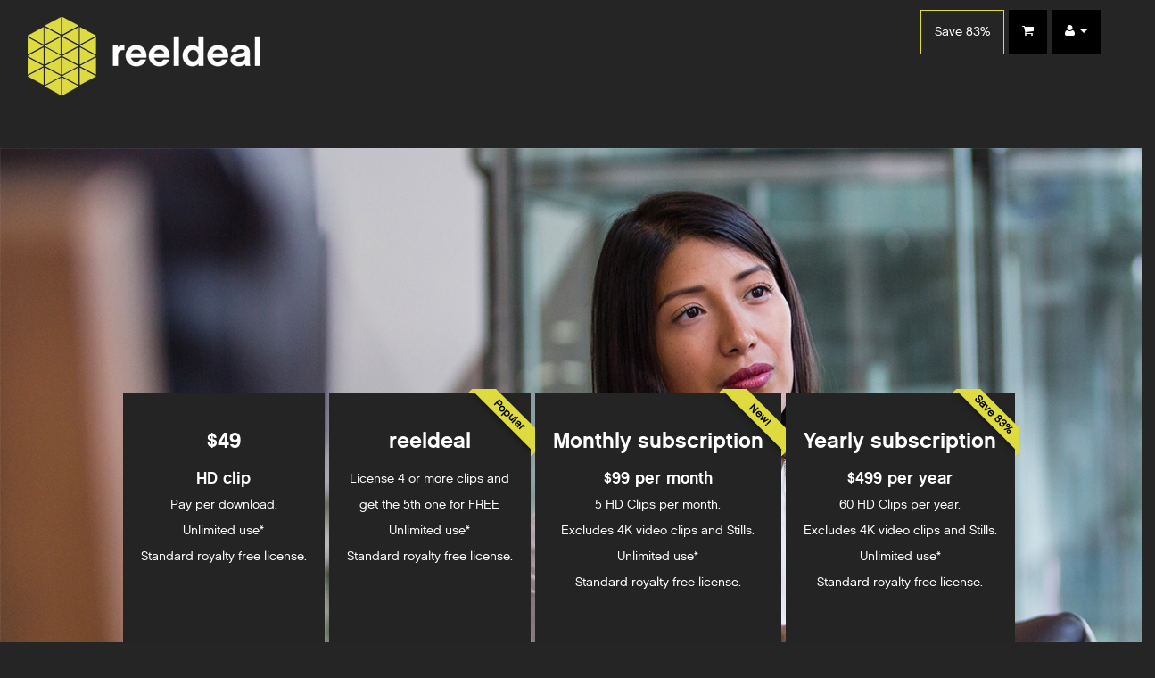

--- FILE ---
content_type: text/html; charset=UTF-8
request_url: https://reeldeal.tv/pricing
body_size: 4430
content:
<!DOCTYPE html><html lang="en"><head>    <meta charset="utf-8">    <meta http-equiv="X-UA-Compatible" content="IE=edge">    <meta name="viewport" content="width=device-width, initial-scale=1">    <meta name="description" content="stock footage prices">    <meta name="keywords" content="prices, pricing, price, footage, affordable, curated, stock footage, reeldeal, reeldeal.tv">    <meta name="author" content="reeldeal">    <link rel="shortcut icon" href="/images/webicons/favicon.ico">    <link rel="apple-touch-icon-precomposed" sizes="57x57" href="/images/webicons/apple-touch-icon-57x57.png"/>    <link rel="apple-touch-icon-precomposed" sizes="114x114" href="/images/webicons/apple-touch-icon-114x114.png"/>    <link rel="apple-touch-icon-precomposed" sizes="72x72" href="/images/webicons/apple-touch-icon-72x72.png"/>    <link rel="apple-touch-icon-precomposed" sizes="144x144" href="/images/webicons/apple-touch-icon-144x144.png"/>    <link rel="apple-touch-icon-precomposed" sizes="60x60" href="/images/webicons/apple-touch-icon-60x60.png"/>    <link rel="apple-touch-icon-precomposed" sizes="120x120" href="/images/webicons/apple-touch-icon-120x120.png"/>    <link rel="apple-touch-icon-precomposed" sizes="76x76" href="/images/webicons/apple-touch-icon-76x76.png"/>    <link rel="apple-touch-icon-precomposed" sizes="152x152" href="/images/webicons/apple-touch-icon-152x152.png"/>    <link rel="icon" type="image/png" href="/images/webicons/favicon-196x196.png" sizes="196x196"/>    <link rel="icon" type="image/png" href="/images/webicons/favicon-96x96.png" sizes="96x96"/>    <link rel="icon" type="image/png" href="/images/webicons/favicon-32x32.png" sizes="32x32"/>    <link rel="icon" type="image/png" href="/images/webicons/favicon-16x16.png" sizes="16x16"/>    <link rel="icon" type="image/png" href="/images/webicons/favicon-128.png" sizes="128x128"/>    <meta name="application-name" content="reeldeal - stock footage, stock video"/>    <meta name="msapplication-TileColor" content="#5E5E5E"/>    <meta name="msapplication-TileImage" content="/images/webicons/mstile-144x144.png"/>    <meta name="msapplication-square70x70logo" content="/images/webicons/mstile-70x70.png"/>    <meta name="msapplication-square150x150logo" content="/images/webicons/mstile-150x150.png"/>    <meta name="msapplication-wide310x150logo" content="/images/webicons/mstile-310x150.png"/>    <meta name="msapplication-square310x310logo" content="/images/webicons/mstile-310x310.png"/>    <meta name="csrf-token" content="N50RuWFGZhea8mXHf4fAbLocZp9Zr501xlwKoY3N">    <title>Pricing</title>    <link rel="canonical" href=""/>        <!-- Bootstrap -->
<!-- Latest compiled and minified CSS -->
<link media="all" type="text/css" rel="stylesheet" href="/css/bootstrap.min.css">
<link media="all" type="text/css" rel="stylesheet" href="/css/cover.css">
<link media="all" type="text/css" rel="stylesheet" href="/js/jquery.mb.YTPlayer-3.0.10/dist/css/jquery.mb.YTPlayer.min.css">


<link media="all" type="text/css" rel="stylesheet" href="/css/font-awesome.min.css">
<link media="all" type="text/css" rel="stylesheet" href="/css/reeldealhd.css">

<link media="all" type="text/css" rel="stylesheet" href="/css/reeldealhd-fonts.css">

<link media="all" type="text/css" rel="stylesheet" href="/css/GITheWall.css">
<link media="all" type="text/css" rel="stylesheet" href="/css/video-js.min.css">
<link media="all" type="text/css" rel="stylesheet" href="/css/video-js-theme.css">





    <script src="/js/modernizr.custom.js"></script>    <script src="/js/jquery-3.2.1.js"></script>    <script src="/js/jquery-migrate-3.0.0.min.js"></script>    <script src="/js/bootstrap.js"></script>    <script src="/js/vue.js"></script>    <script src="/js/jquery.jscroll.min.js"></script>    <script src="/js/parsley.min.js"></script>    <script type="text/javascript">var switchTo5x = true;</script>    <script type="text/javascript" src="//ws.sharethis.com/button/buttons.js"></script>            <script>            <!-- Facebook Pixel Code -->            !function (f, b, e, v, n, t, s) {                if (f.fbq) return;                n = f.fbq = function () {                    n.callMethod ?                        n.callMethod.apply(n, arguments) : n.queue.push(arguments)                };                if (!f._fbq) f._fbq = n;                n.push = n;                n.loaded = !0;                n.version = '2.0';                n.queue = [];                t = b.createElement(e);                t.async = !0;                t.src = v;                s = b.getElementsByTagName(e)[0];                s.parentNode.insertBefore(t, s)            }(window, document, 'script',                'https://connect.facebook.net/en_US/fbevents.js');            fbq('init', '1733804063583716');            fbq('track', 'PageView');        </script>        <noscript>            <img height="1" width="1"                 src="https://www.facebook.com/tr?id=1733804063583716&ev=PageView                    &noscript=1"/>        </noscript>        <!-- End Facebook Pixel Code -->        <script type="text/javascript"> _linkedin_partner_id = "483465";            window._linkedin_data_partner_ids = window._linkedin_data_partner_ids || [];            window._linkedin_data_partner_ids.push(_linkedin_partner_id); </script>        <script type="text/javascript"> (function () {                var s = document.getElementsByTagName("script")[0];                var b = document.createElement("script");                b.type = "text/javascript";                b.async = true;                b.src = "https://snap.licdn.com/li.lms-analytics/insight.min.js";                s.parentNode.insertBefore(b, s);            })(); </script>        <noscript><img height="1" width="1" style="display:none;" alt=""                       src="https://dc.ads.linkedin.com/collect/?pid=483465&fmt=gif"/></noscript>        <script>            !function () {                var a, b, c, d = window, e = document, f = arguments, g = "script",                    h = ["config", "track", "trackForm", "trackClick", "identify", "visit", "push", "call"],                    i = function () {                        var a, b = this, c = function (a) {                            b[a] = function () {                                return b._e.push([a].concat(Array.prototype.slice.call(arguments, 0))), b                            }                        };                        for (b._e = [], a = 0; a < h.length; a++) c(h[a])                    };                for (d.__woo = d.__woo || {}, a = 0; a < f.length; a++) d.__woo[f[a]] = d[f[a]] = d[f[a]] || new i;                b = e.createElement(g), b.async = 1, b.src = "//static.woopra.com/js/w.js", c = e.getElementsByTagName(g)[0], c.parentNode.insertBefore(b, c)            }("woopra");            // configure tracker            woopra.config({                domain: "reeldeal.tv"            });            // track pageview            woopra.track();            stLight.options({                publisher: "fae58a81-858c-4b45-a921-832f33bf5d18",                doNotHash: true,                doNotCopy: false,                hashAddressBar: false            });            (function (i, s, o, g, r, a, m) {                i['GoogleAnalyticsObject'] = r;                i[r] = i[r] || function () {                    (i[r].q = i[r].q || []).push(arguments)                }, i[r].l = 1 * new Date();                a = s.createElement(o),                    m = s.getElementsByTagName(o)[0];                a.async = 1;                a.src = g;                m.parentNode.insertBefore(a, m)            })(window, document, 'script', '//www.google-analytics.com/analytics.js', 'ga');            ga('create', 'UA-59638506-1', 'auto');            ga('send', 'pageview');        </script>    </head><body style="height:100%;"><div class="modal fade" id="myModal" tabindex="-1" role="dialog" aria-labelledby="myModalLabel" aria-hidden="true">    <div class="modal-dialog">        <div class="modal-content">            <div class="content-modal"></div>        </div>            </div>    </div><div class="modal fade" id="miniModal" tabindex="-1" role="dialog" aria-labelledby="miniModalLabel" aria-hidden="true">    <div class="modal-dialog">        <div class="modal-content">            <div class="content-modal"></div>        </div>    </div></div><div class="navbar navbar-default" role="navigation" style="margin-bottom: 40px; background-color: #262525;">
    <div class="col-xs-12">
        <div class="container-fluid">
            <div class="navbar-header">
                <button type="button" class="navbar-toggle" data-toggle="collapse" data-target=".navbar-collapse">
                    <span class="sr-only">Toggle navigation</span>
                    <span class="icon-bar"></span>
                    <span class="icon-bar"></span>
                    <span class="icon-bar"></span>
                </button>
                <a class="navbar-brand" style="height: auto;" href="/"><img src="/images/reeldealhd-logo.png" alt="ReelDealHD"></a>
            </div>
            <div class="navbar-collapse collapse">
                                <div class="nav navbar-right">
                    <ul class="list-unstyled nav navbar-nav">
                        <li style="background-color: #262525;">
                            <a rel="nofollow" href="/pricing" style="background-color: #262525; border-style: solid; border-width: 1px; border-color: #dedb3e">Save 83%</a>
                        </li>
                                                <li title="Your shopping cart">
                            <a rel="nofollow" href="/cart"><i class="fa fa-shopping-cart "></i><span class="hidden-sm-up"></span><span id="cartItemCount"></span></a>
                        </li>
                        <li class="dropdown" title="Your account">

                            <a href="#" class="dropdown-toggle" data-toggle="dropdown"><i class="fa fa-user"></i>
                                 <span class="caret"></span>
                            </a>
                            <ul class="dropdown-menu dropdown-menu-right" role="menu">
                                                                    <li><a rel="nofollow" href="https://reeldeal.tv/login">login</a></li>
                                    <li class="divider"></li>
                                    <li><a rel="nofollow" href="https://reeldeal.tv/register">create account</a></li>
                                
                            </ul>
                        </li>
                    </ul>
                </div>
            </div>
            
        </div>
    </div>
</div>
<div class="container-fluid" id="app">                <div class="row">
        <div class="col-xs-12" style="min-height: 1000px; background-size: cover; margin-bottom: 130px; background-image: url('/images/background-pricing.jpg'); background-repeat: no-repeat;  background-position: left top;   ">
            <div class="text-center" style="min-height: 400px;">

                <div id="pricing-wrapper" class="pricing-tables" style="margin-top: 275px;">

                    <div class="price-box">
                        <div class="header">
                            <h3>$49</h3>

                        </div>
                        <div class="main">
                            <h4>HD clip</h4>
                            <p>Pay per download.</p>
                            <p>Unlimited use*</p>
                            <p>Standard royalty free license.</p>
                        </div>
                    </div>

                    <div class="price-box">
                        <div class="ribbon"><span>Popular</span></div>
                        <div class="header">
                            <h3>reeldeal</h3>
                        </div>
                        <div class="main">
                            <p> License 4 or more clips and </p>
                            <p> get the 5th one for FREE</p>
                            <p>Unlimited use*</p>
                            <p>Standard royalty free license.</p>
                        </div>
                    </div>

                    <div class="price-box">
                        <div class="ribbon"><span>New!</span></div>
                        <div class="header">
                            <h3>Monthly subscription</h3>
                        </div>
                        <div class="main">
                            <h4>$99 per month</h4>
                            <p>5 HD Clips per month.</p>
                            <p>Excludes 4K video clips and Stills.</p>
                            <p>Unlimited use*</p>
                            <p>Standard royalty free license.</p>
                        </div>
                        <form action="https://reeldeal.tv/stripe/subscription/monthly/pay" method="POST">
                            <p>
                                
                                <script
                                        src="https://checkout.stripe.com/checkout.js" class="stripe-button"
                                        data-key="pk_live_hkHUlYUh55zq2IK3hjmLvTkW"
                                        data-amount="9900"
                                                                                        data-name="reeldeal.tv"
                                        data-description="Monthly Subscription"
                                        data-image="//stripe-images.s3.amazonaws.com/emails/acct_14bZwgGFVqpF52Rm/1/circular_icon@2x.png"
                                        data-locale="auto"
                                        data-panel-label="Purchase"
                                        data-label="Purchase monthly subscription"
                                        data-zip-code="true"
                                        data-billing-address="true"
                                        data-currency="usd"
                                        class="">
                                </script>
                            </p>
                        </form>
                    </div>

                    <div class="price-box">
                        <div class="ribbon"><span>Save 83%</span></div>
                        <div class="header">
                            <h3>Yearly subscription</h3>
                        </div>
                        <div class="main">
                            <h4>
                                $499 per year
                            </h4>
                            <p>60 HD Clips per year.</p>
                            <p>Excludes 4K video clips and Stills.</p>
                            <p>Unlimited use*</p>
                            <p>Standard royalty free license.</p>
                            <form action="https://reeldeal.tv/stripe/subscription/yearly/pay" method="POST">
                                <p>
                                    
                                    <script
                                            src="https://checkout.stripe.com/checkout.js" class="stripe-button"
                                            data-key="pk_live_hkHUlYUh55zq2IK3hjmLvTkW"

                                            data-amount="49900"
                                                                                                data-name="reeldeal.tv"
                                            data-description="Yearly Subscription"
                                            data-image="//stripe-images.s3.amazonaws.com/emails/acct_14bZwgGFVqpF52Rm/1/circular_icon@2x.png"
                                            data-locale="auto"
                                            data-panel-label="Purchase"
                                            data-label="Purchase yearly subscription"
                                            data-zip-code="true"
                                            data-billing-address="true"
                                            data-currency="usd">
                                    </script>
                                </p>
                            </form>
                        </div>
                    </div>

                </div>
            </div>
        </div>
    </div>
</div><div id="footer">
    <div class="row">
        <div class="container-fluid">

            <div class="col-sm-12">
                <div class="col-xs-10 col-sm-2">
                    <ul class="list-unstyled">
                        <li><a href="https://blog.reeldeal.tv">Blog</a></li>
                        <li><a href="https://greenscreenfilms.com">Greenscreen Films</a></li>
                        <li><a href="http://reeldealhd.com">Video Production</a></li>
                    </ul>
                </div>
                <div class="col-xs-12 col-sm-2">
                    <ul class="list-unstyled">
                        <li><a href="/categories">Categories</a></li>
                        
                        <li><a href="/latest-clips">Latest clips</a></li>
                        <li><a href="/free-clip">Free clip</a></li>
                        <li></li>
                    </ul>
                </div>
                <div class="col-xs-12 col-sm-2">
                    <ul class="list-unstyled">
                        <li><a href="/pricing">Pricing</a></li>
                        <li><a href="/end-user-license-agreement">Licensing</a></li>
                        <li></li>
                    </ul>
                </div>

                <div class="col-xs-12 col-sm-3 col-md-4">
                    <ul class="list-unstyled">
                        <li>
                            Free Footage Research Service
                        </li>
                        <li>
                            <a href="/contact-us">Contact Us</a>
                        </li>
                        <li>
                            6 Penrose Way, Greenwich Peninsula, London, SE10 0EW, United Kingdom.
                        </li>
                        <li>07734 213075</li>
                    </ul>
                </div>
                <div class="col-xs-12 col-sm-2">
                    <ul class="list-unstyled">
                        <li>Join the community</li>
                        <li class="social-icons">
                            <a href="https://plus.google.com/u/0/+Reeldealhdvideoproduction/posts" target="_blank"><i class="fa fa-google-plus-square"></i></a>
                            <a href="https://vimeo.com/reeldeal" target="_blank"><i class="fa fa-vimeo-square"></i></a>
                            <a href="https://www.youtube.com/user/reeldealhd" target="_blank"><i class="fa fa-youtube-square"></i></a>
                            <a href="https://www.linkedin.com/company/reeldealhd" target="_blank"><i class="fa fa-linkedin-square"></i></a>
                            <a href="https://twitter.com/ReeldealHD" target="_blank"><i class="fa fa-twitter-square"></i></a>
                            <a href="https://www.facebook.com/Reeldealhd" target="_blank"><i class="fa fa-facebook-square"></i></a>
                        </li>
                    </ul>
                </div>
            </div>
        </div>
    </div>
</div>

<script src="/js/fitvid.js"></script>
<script src="/js/jquery.prettyPhoto.js"></script>
<script src="/js/holder.js"></script>
<script src="/js/jquery.navgoco.js"></script>
<script src="/js/jquery.jscroll.js"></script>
<script src="/js/purl.js"></script>
<script src="/js/superbox.js"></script>
<script src="/js/jquery.jscroll.js"></script>
<script src="/js/jQuery.GI.TheWall.js"></script>
<script src="/js/sharing.js"></script>
<script src="/js/noty/packaged/jquery.noty.packaged.min.js"></script>
<script src="//www.google.com/recaptcha/api.js"></script>

<script src="/js/isotope.pkgd.min.js"></script>
<script src="/js/packery-mode.pkgd.js"></script>
<script src="/js/imagesloaded.pkgd.min.js"></script>
<script src="/js/lazyloader.js"></script>
<script src="/js/jquery.scrollstop.js"></script>
<script src="/js/video.min.js"></script>
<script src="/js/jquery.mb.YTPlayer-3.0.10/dist/jquery.mb.YTPlayer.min.js"></script>
<script src="//oss.maxcdn.com/libs/html5shiv/3.7.0/html5shiv.js"></script>
<script src="//oss.maxcdn.com/libs/respond.js/1.4.2/respond.min.js"></script>
<script src="/js/reeldealhd.js"></script>



<!--Start of Tawk.to Script--><script src="/js/noty/packaged/jquery.noty.packaged.min.js"></script><script defer src="https://static.cloudflareinsights.com/beacon.min.js/vcd15cbe7772f49c399c6a5babf22c1241717689176015" integrity="sha512-ZpsOmlRQV6y907TI0dKBHq9Md29nnaEIPlkf84rnaERnq6zvWvPUqr2ft8M1aS28oN72PdrCzSjY4U6VaAw1EQ==" data-cf-beacon='{"version":"2024.11.0","token":"609dc431fe564ec9a3d1bef5f48049a9","r":1,"server_timing":{"name":{"cfCacheStatus":true,"cfEdge":true,"cfExtPri":true,"cfL4":true,"cfOrigin":true,"cfSpeedBrain":true},"location_startswith":null}}' crossorigin="anonymous"></script>
</body></html>

--- FILE ---
content_type: text/css
request_url: https://reeldeal.tv/css/reeldealhd.css
body_size: 5504
content:
/* colours */
/* bootstrap thumbnail override */
.thumbnail {
    /*display: block;*/
    /*padding: 4px 0 0;*/
    margin-bottom: 0;
    /*line-height: 1.42857;*/
    /*background-color: #262525;*/
    /*border: 0;*/
    /* border-radius: 4px; */
    /*-webkit-transition: all 0.2s ease-in-out;*/
    /*-o-transition: all 0.2s ease-in-out;*/
    /*transition: all 0.2s ease-in-out;*/
    /*margin-right: 10px;*/
    background-color: transparent;
}

html {
    position: relative;
    height: 100%;
    overflow-y: scroll;
    overflow: -moz-scrollbars-vertical;
}

body, .row-offcanvas {
    /* Margin bottom by footer height */
    /*margin-bottom: 132px;*/
    font-family: chaletLondonNineteensixty;
    height: 100%;
}

input,
textarea {
    color: black;
    border-radius: 0;
}

ul {
    list-style-type: none;
}

.input-lg {
    border-radius: 0;
}

.navbar-nav .text {
    padding-top: 14px;
    padding-bottom: 15px;
    padding-left: 5px;
    padding-right: 5px;
}

.fa-search {
    cursor: pointer;
}

#clip-preview {
    /*width:80%;*/
    max-width: 400px;
    /* margin: 0 auto; */
}

.no-padding {
    padding: 0 !important;
    margin: 0 !important;
}

/*==========  Mobile First Method  ==========*/
/* Custom, iPhone Retina */
@media only screen and (min-width: 320px) {
    .home-panel {
        position: absolute;
        top: 250px;
        width: 100%;
        margin-top: -20px;
        display: block;
        z-index: 1;
    }
    .block {
        height: 50px;
        text-align: center;
        margin: 20px;
    }

    .centered {
        padding: 0;

    }


    .bar {
        position: absolute;
        top: 50%;
        display: block;
        z-index: 1;
    }

    .search-input {
        width: 100%;
    }

    .strapline-text {
        font-size: 2em;
        font-family: chaletLondonNineteensixty;
        font-weight: bold;
        opacity: 0.8;
        text-shadow: -1px 0 black, 0 1px black, 1px 0 black, 0 -1px black;
        -webkit-font-smoothing: antialiased;
    }


}

/* Extra Small Devices, Phones */
@media only screen and (min-width: 480px) {
    .home-panel {
        position: absolute;
        top: 250px;
        margin-top: -20px;
        display: block;
        z-index: 1;
    }

    .bar {
        position: absolute;
        top: 25%;
        width: 100%;
        display: block;
        z-index: 1;
    }

    .search-input {
        width: 100%;
    }
    .block {
            height: 50px;
            text-align: center;
            margin: 20px;
        }

    .strapline-text {
        font-size: 4em;
        font-family: chaletLondonNineteensixty;
        opacity: 0.8;
        text-shadow: -1px 0 black, 0 1px black, 1px 0 black, 0 -1px black;
        -webkit-font-smoothing: antialiased;
    }

}

/* Small Devices, Tablets */
@media only screen and (min-width: 768px) {
    .home-panel {
        position: absolute;
        top: 250px;
        width: 100%;
        margin-top: -20px;
        display: block;
        z-index: 1;
    }

    .bar {
        position: absolute;
        top: 50%;
        display: block;
        z-index: 1;
    }

    .search-input {
        width: 100%;
    }

    .strapline-text {
        font-size: 4em;
        font-family: chaletLondonNineteensixty;
        opacity: 0.8;
        text-shadow: -1px 0 black, 0 1px black, 1px 0 black, 0 -1px black;
        -webkit-font-smoothing: antialiased;
    }
}

/* Medium Devices, Desktops */
@media only screen and (min-width: 992px) {
    .home-panel {
        position: absolute;
        top: 250px;
        width: 100%;
        margin-top: -20px;
        display: block;
        z-index: 1;
    }

    .bar {
        position: absolute;
        top: 35%;
        display: block;
        z-index: 1;
    }

    .search-input {
        width: 100%;
    }

    .strapline-text {
        font-size: 4em;
        font-family: chaletLondonNineteensixty;
        opacity: 0.8;
        text-shadow: -1px 0 black, 0 1px black, 1px 0 black, 0 -1px black;
        -webkit-font-smoothing: antialiased;
    }
}

/* Large Devices, Wide Screens */
@media only screen and (min-width: 1200px) {
    .home-panel {
        position: absolute;
        top: 250px;
        width: 100%;
        margin-top: -20px;
        display: block;
        z-index: 1;
    }

    .bar {
        position: absolute;
        top: 28%;
        display: block;
        z-index: 1;
    }

    .search-input {
        width: 100%;
    }

    .strapline-text {
        font-size: 3.3em;
        font-family: chaletLondonNineteensixty;
        opacity: 0.8;
        text-shadow: -1px 0 black, 0 1px black, 1px 0 black, 0 -1px black;
        -webkit-font-smoothing: antialiased;
    }
}

/*==========  Non-Mobile First Method  ==========*/
/* Large Devices, Wide Screens */
/*@media only screen and (max-width: 1200px) {*/
    /*.home-panel {*/
        /*position: absolute;*/
        /*top: 250px;*/
        /*margin-top: -20px;*/
        /*display: block;*/
        /*z-index: 1;*/
    /*}*/

    /*.bar {*/
        /*position: absolute;*/
        /*top: 24%;*/
        /*width: 100%;*/
        /*display: block;*/
        /*z-index: 1;*/
    /*}*/

    /*.search-input {*/
        /*width: 100%;*/
    /*}*/

    /*.strapline-text {*/
        /*font-size: 3.3em;*/
        /*font-family: chaletLondonNineteensixty;*/
        /*opacity: 0.8;*/
        /*text-shadow: -1px 0 black, 0 1px black, 1px 0 black, 0 -1px black;*/
        /*-webkit-font-smoothing: antialiased;*/
    /*}*/
/*}*/

/*!* Medium Devices, Desktops *!*/
/*@media only screen and (max-width: 992px) {*/
    /*.home-panel {*/
        /*position: absolute;*/
        /*top: 250px;*/
        /*width: 100%;*/
        /*margin-top: -20px;*/
        /*display: block;*/
        /*z-index: 1;*/
    /*}*/

    /*.bar {*/
        /*position: absolute;*/
        /*top: 35%;*/
        /*display: block;*/
        /*z-index: 1;*/
    /*}*/

    /*.search-input {*/
        /*width: 100%;*/
    /*}*/

    /*.strapline-text {*/
        /*font-size: 2em;*/
        /*font-family: chaletLondonNineteensixty;*/
        /*opacity: 0.8;*/
        /*text-shadow: -1px 0 black, 0 1px black, 1px 0 black, 0 -1px black;*/
        /*-webkit-font-smoothing: antialiased;*/
    /*}*/
/*}*/

/*!* Small Devices, Tablets *!*/
/*@media only screen and (max-width: 768px) {*/
    /*.home-panel {*/
        /*position: absolute;*/
        /*top: 250px;*/
        /*width: 100%;*/
        /*margin-top: -20px;*/
        /*display: block;*/
        /*z-index: 1;*/
    /*}*/

    /*.bar {*/
        /*position: absolute;*/
        /*top: 25%;*/
        /*display: block;*/
        /*z-index: 1;*/
    /*}*/

    /*.search-input {*/
        /*width: 100%;*/
    /*}*/

    /*.strapline-text {*/
        /*font-size: 2.3em;*/
        /*font-family: chaletLondonNineteensixty;*/
        /*opacity: 0.8;*/
        /*text-shadow: -1px 0 black, 0 1px black, 1px 0 black, 0 -1px black;*/
        /*-webkit-font-smoothing: antialiased;*/
    /*}*/
/*}*/

/*!* Extra Small Devices, Phones *!*/
/*@media only screen and (max-width: 480px) {*/
    /*.home-panel {*/
        /*position: absolute;*/
        /*top: 250px;*/
        /*width: 100%;*/
        /*margin-top: -20px;*/
        /*display: block;*/
        /*z-index: 1;*/
    /*}*/

    /*.bar {*/
        /*position: absolute;*/
        /*!*top: 50%;*!*/
        /*display: block;*/
        /*z-index: 1;*/
        /*top: 25%;*/
    /*}*/

    /*.search-input {*/
        /*width: 100%;*/
    /*}*/

    /*.strapline-text {*/
        /*font-size: 2.3em;*/
        /*font-family: chaletLondonNineteensixty;*/
        /*opacity: 0.8;*/
        /*text-shadow: -1px 0 black, 0 1px black, 1px 0 black, 0 -1px black;*/
        /*-webkit-font-smoothing: antialiased;*/
    /*}*/
/*}*/

/*!* Custom, iPhone Retina *!*/
/*@media only screen and (max-width: 320px) {*/
    /*.home-panel {*/
        /*position: absolute;*/
        /*top: 250px;*/
        /*width: 100%;*/
        /*margin-top: -20px;*/
        /*display: block;*/
        /*z-index: 1;*/
    /*}*/

    /*.bar {*/
        /*position: absolute;*/
        /*top: 25%;*/
        /*display: block;*/
        /*z-index: 1;*/
    /*}*/

    /*.search-input {*/
        /*width: 100%;*/
    /*}*/

    /*.strapline-text {*/
        /*font-size: 1em;*/
        /*font-family: chaletLondonNineteensixty;*/
        /*opacity: 0.8;*/
        /*text-shadow: -1px 0 black, 0 1px black, 1px 0 black, 0 -1px black;*/
        /*-webkit-font-smoothing: antialiased;*/
    /*}*/
/*}*/

.trademark-small {
    font-size: 50%;
    padding-top: 10px;
    position: absolute;
}

.dropdown-menu {
    background-color: #151515;
    border-radius: 0;
    min-width: 122px;
}

.dropdown-menu > li > a {
    color: white;
}

.dropdown-menu .divider {
    background-color: #222222;
}

.panel-group .panel {
    border-radius: 0;
}

.panel-heading {
    border-top-right-radius: 0;
    border-top-left-radius: 0;
}

.form-control, .input-sm, .form-horizontal .form-group-sm .form-control, .input-group-sm > .form-control, .input-group-sm > .input-group-addon, .input-group-sm > .input-group-btn > .btn {
    border-radius: 0;
}

.text-glow {
    font-weight: bold;
    text-shadow: -1px -2px 8px #FFF, 1px 2px 8px #FFF;
}

.home-video-panel {
    border: 0;
    background-color: black;
}

.home-video-panel .panel-body {
    min-height: 500px;
    display: block;

}

.block {
    text-align: center;
}

/* The ghost, nudged to maintain perfect centering */
.block:before {
    content: '';
    display: inline-block;
    height: 100%;
    vertical-align: middle;
    margin-right: -0.25em;
    /* Adjusts for spacing */
}

/* The element to be centered, can
   also be of any width and height */
.centered {
    display: inline-block;
    vertical-align: middle;
    /*width: 300px;*/
}

.caption p.actions {
    bottom: 15px;
    position: absolute;
    background-color: #eeeeee;
    padding: 5px;
    border-radius: 4px;
    display: block;
    right: 20px;
    left: 20px;
    -webkit-box-shadow: 0 5px 15px 0 rgba(50, 50, 50, 0.5);
    -moz-box-shadow: 0 5px 15px 0 rgba(50, 50, 50, 0.5);
    box-shadow: 0 5px 15px 0 rgba(50, 50, 50, 0.5);
}

.caption div {
    font-size: 0.8em;
}

/* thumbnail hover effect */
img.shadowed {
    box-shadow: 0 0 3px 2px #1d1d1d;
}

/* blur background with modal open */
.blur {
    -webkit-filter: blur(5px) grayscale(50%);
}

#footer {
    clear: both;
    background-color: #191919;
    padding-top: 20px;
    /*padding-bottom: 20px;*/
    color: #636363;
    font-family: chaletLondonNineteensixty;
    width: 100%;
    /* Set the fixed height of the footer here */
    min-height: 130px;
}

#footer a {
    color: #636363;
}

#footer a:hover {
    color: #ffffff;
}

#footer .social-icons {
    font-size: 1.7em;
}

/* bootstrap overwrite */
.panel-heading {
    padding: 5px 5px;
}

.panel-body {
    /*padding: 5px 10px;*/
    font-size: 14pt;
}

.nav > li > a {
    padding: 14px 15px;
}

.navbar-nav > li {
    padding-top: 0;
    padding-bottom: 0;
    min-height: 50px;
}

.navbar-collapse .collapse .in {
    z-index: 2;
}

.caption {
    margin-top: 4px;
    margin-bottom: 15px;
    margin-left: 10px;
    overflow: hidden;
}

#pricing-wrapper {
    flex-grow: 1;
    height: 100%;
    width: 100%;
}

/*
    Legacy Firefox implementation treats all flex containers
    as inline-block elements.
*/
@-moz-document url-prefix() {
    .flex-container {
        width: 100%;
        -moz-box-sizing: border-box;
    }
}

/* popular categories */
.categories li {
    padding-bottom: 20px;
}

.categories .caption {
    background: none repeat scroll 0 0 #000000;
    opacity: 0.7;
    margin: 0 auto;
    margin-top: -30px;
    text-align: center;
    position: relative;
    width: 100%;
    padding-left: 10px;
    padding-top: 6px;
    max-width: 382px;
    height: 30px;
    font-family: chaletLondonNineteensixty;
}

.caption-overlay {
    background: none repeat scroll 0 0 #000000;
    opacity: 0.7;
    margin-top: -70px;
    position: relative;
    width: 100%;
    padding-top: 6px;
    padding-left: 10px;
    /*max-width: 100%;*/
    height: 70px;
    font-family: chaletLondonNineteensixty;
}

/* utility */
[class*="span"].centered {
    margin-left: auto;
    margin-right: auto;
    float: none;
}

/* browse collection / category - homepage */
.browse-collection-list li {
    padding-left: 0;
}

.browse-category-list li {
    padding-left: 0;
}

.no-left-padding {
    padding-left: 0;
}

.navbar-form {
    margin-top: 0;
}

.navbar-brand {
    padding-left: 0;
}

.no-gutter {
    margin-left: 0;
    margin-right: 0;
}

.no-gutter [class*='col-']:not(:first-child),
.no-gutter [class*='col-']:not(:last-child) {
    padding-right: 0;
    padding-left: 0;
}

#side-menu-accordion .panel {
    border: 0;
}

#side-menu-accordion .panel-default {
    border: 0;
    background-color: transparent;
}

#side-menu-accordion .panel-default > .panel-heading {
    background-color: transparent;
}

.sidebar-offcanvas a {
    color: white;
}

#sidebar .panel {
    /*margin-left: -12%;*/
}

.pager li a {
    background-color: #000;
}

.pager li > a:hover, .pager li > a:focus {
    background-color: #333;
}

#cart-price {
    /*background-color: rgba(68, 68, 68, 0.35);*/
    color: white;
    border: none;
    font-size: 14pt;
}

.btn {
    /*margin-top: 20px;*/
    width: auto;
    background-color: #dedb3e;
    color: black;
    border: 1px solid #000;

}

#cart-price .btn {
    font-size: 14pt;
}

.btn:hover {
    background-color: #333;
    border-color: #285E8E;
    border: 1px solid;
}

#cart-price .panel-heading, #cart-price .panel-body {
    background-color: rgba(68, 68, 68, 0.35);
    color: white;
}

.lightbox-items ul {
    padding-left: 0px;
}

#more-from-collection img {
    margin-bottom: 20px;
}

.side-panel {
    background-color: #353536;
    color: #fff;
}

.side-panel .header {
    margin: 0 0 10px 0;
}

.side-panel .header h2 {
    background-color: #252424;
    padding: 10px 10px 10px 10px;
    margin-bottom: 20px;
}

.side-panel .body {
    color: #fff;
    font-size: 2rem;
    clear: left;
}

.side-panel .right {
    background-color: #252424;
}

.side-panel .btn {
    margin-top: 20px;
    width: 100%;
    background-color: #353536;
    color: #fff;
    border: none;
}

.side-panel .thumbnail {
    background-color: transparent;
}

.side-panel .info-panel {
    background-color: #353536;
    margin-bottom: 20px;
}

/*# sourceMappingURL=reeldeal-panels.css.map */

#search-bar {
    margin-top: -40px;
}

#search-bar div {
    padding: 0 !important;
    margin: 0 !important;
    background-color: rgba(68, 68, 68, 0.35);
}

#search-bar form {
    padding: 0 !important;
    margin: 0 !important;
}

#search-bar ul {
    margin: 0 !important;
    padding-top: 13px;
    height: 46px;
}

#search-bar a {
    padding-top: 13px;

}

#search-bar .btn {
    background-color: transparent !important;
}

#search-bar .btn-info {
    background-color: transparent !important;
}

#search-bar ul li {
    width: 50%;
    float: left;
}

#search-bar ul li span {
    border: transparent;
    padding: 0;
}

#search-bar ul li a {
    border: transparent;
    padding: 0;
    background-color: transparent;
    text-align: center;
}

/*# sourceMappingURL=search-bar.css.map */

.modal-content {
    background-color: rgba(68, 68, 68, 1);
    color: white;
    border-radius: 0;
}

.modal-content a {
    color: white;
}

.modal-content a:hover {
    color: white;
    font-weight: bold;
}

button, input, optgroup, select, textarea {
    color: black;
}

#menu-toggle .btn {
    margin-top: 0;
}

#offers .img-responsive {
    margin: 0 auto;
}

.navbar-default {
    border-color: transparent;
}

/*
 * parsely config
*/
input.parsley-success,
select.parsley-success,
textarea.parsley-success {
    color: #468847;
    background-color: #a2f0bf;
    border: 1px solid #D6E9C6;
}

input.parsley-error,
select.parsley-error,
textarea.parsley-error {
    color: #B94A48;
    background-color: #f2b6ba;
    border: 1px solid #f2b6ba;
}

.parsley-errors-list {
    margin: 2px 0 3px;
    padding: 0;
    list-style-type: none;
    font-size: 0.9em;
    line-height: 0.9em;
    opacity: 0;

    transition: all .3s ease-in;
    -o-transition: all .3s ease-in;
    -moz-transition: all .3s ease-in;
    -webkit-transition: all .3s ease-in;
}

.parsley-errors-list.filled {
    opacity: 1;
}

.st_sharethis_custom {
}

.st_facebook_custom:before {
    content: "\f09a";
}

.st_twitter_custom:before {
    content: "\f099";
}

.st_linkedin_custom:before {
    content: "\f0e1";
}

.st_email_custom {
}

.st_pinterest_custom:before {
    content: "\f0d2";
}

.block {
    /*height: 300px;*/
    text-align: center;
    margin: 20px;
}

.block:before {
    content: '';
    display: inline-block;
    height: 100%;
    vertical-align: middle;
    margin-right: -0.25em; /* Adjusts for spacing */

    /* For visualization
    background: #808080; width: 5px;
    */
}

.centered {
    display: inline-block;
    vertical-align: middle;
    width: 90%;
    /*padding: 10px 15px;*/
}

.col-xs-15,
.col-sm-15,
.col-md-15,
.col-lg-15 {
    position: relative;
    min-height: 1px;
    padding-right: 10px;
    padding-left: 10px;
}

.col-xs-15 {
    width: 20%;
    float: left;
}

@media (min-width: 768px) {
    .col-sm-15 {
        width: 20%;
        float: left;
    }
}

@media (min-width: 992px) {
    .col-md-15 {
        width: 20%;
        float: left;
    }
}

@media (min-width: 1200px) {
    .col-lg-15 {
        width: 20%;
        float: left;
    }
}

.col-xs-1-10,
.col-sm-1-10 {
    position: relative;
    min-height: 1px;
}

.col-xs-1-10 {
    width: 10%;
    float: left;
}

@media (min-width: 768px) {
    .col-sm-1-10 {
        width: 10%;
        float: left;
    }
}

@media (min-width: 992px) {
    .col-md-1-10 {
        width: 10%;
        float: left;
    }
}

@media (min-width: 1200px) {
    .col-lg-1-10 {
        width: 10%;
        float: left;
    }
}

/* isotope grid sizing */

/*.grid-sizer,*/
/*.grid-item {*/
/*width: 20%;*/
/*float: left;*/
/*}*/

/*.grid-item {*/
/*float: left;*/
/*}*/

/*.grid-item img {*/
/*display: block;*/
/*max-width: 100%;*/
/*}*/

/*!* 2 columns *!*/
/*.grid-item--width2 {*/
/*width: 40%;*/
/*}*/

.lazyloading {
    background: #f7f7f7 url(/images/ajax-loader.gif) no-repeat center;
    min-height: 153px;
}

/*.grid-item {*/
/*float: left;*/
/*width: 230px;*/
/*}*/
.grid-item {
    float: left;
    width: 250px;
    height: auto;
}

.grid-sizer {
    float: left;
    width: 20%;
}

.grid-item--width2 {
    width: 650px;
}

.grid-item--height2 {
    height: 366px;
}

/*
@media (min-width: 689px) {
    .grid-item {
        width: 260px;
        height: auto;
    }

    .grid-item--width2 {
        width: 240px;
    }

    .grid-item--height2 {
        height: 240px;
    }
}

@media (min-width: 768px) {

    .grid-item {
        width: 260px;
        height: auto;
    }

    .grid-item--width2 {
        width: 480px;
    }

    .grid-item--height2 {
        height: 270px;
    }
}

@media (min-width: 992px) {
    .grid-item {
        width: 260px;
        height: auto;
    }

    .grid-item--width2 {
        width: 480px;
    }

    .grid-item--height2 {
        height: 270px;
    }
}

@media (min-width: 1200px) {

    .grid-item {
        float: left;
        width: 230px;
        height: auto;
    }

    .grid-item--width2 {
        width: 480px;
    }

    .grid-item--height2 {
        height: 260px;
    }
}*/

/*.grid-item--width2 { width: 650px; }*/
/*.grid-item--height2 { height: 366px; }*/

/*.ratio-container {*/
/*position: relative;*/
/*}*/

/*.ratio-container:after {*/
/*content: '';*/
/*display: block;*/
/*height: 0;*/
/*width: 100%;*/
/*!* 16:9 = 56.25% = calc(9 / 16 * 100%) *!*/
/*padding-bottom: 56.25%;*/
/*content: "";*/
/*}*/

/*.ratio-container > * {*/
/*position: absolute;*/
/*top: 0;*/
/*left: 0;*/
/*width: 100%;*/
/*height: 100%;*/
/*}*/

/*!* unknown ration variation *!*/
/*.unknown-ratio-container > * {*/
/*max-width: 100%;*/
/*max-height: 100%;*/
/*width: auto;*/
/*height: auto;*/
/*}*/

.filter-group-top a {
    float: left;
    background-color: black;
    padding: 10px 20px 10px 20px;
}

.filter-group-top a:hover {
    color: #fff;
    background-color: #000;
    background: -moz-linear-gradient(top, #191919 0%, #191919 85%, #3f59a5 86%, #3f59a5 86%);
    background: -webkit-gradient(linear, left top, left bottom, color-stop(0%, #191919), color-stop(85%, #191919), color-stop(86%, #3f59a5), color-stop(86%, #3f59a5));
    background: -webkit-linear-gradient(top, #191919 0%, #191919 85%, #3f59a5 86%, #3f59a5 86%);
    background: -o-linear-gradient(top, #191919 0%, #191919 85%, #3f59a5 86%, #3f59a5 86%);
    background: -ms-linear-gradient(top, #191919 0%, #191919 85%, #3f59a5 86%, #3f59a5 86%);
    background: linear-gradient(to bottom, #191919 0%, #191919 85%, #3f59a5 86%, #3f59a5 86%);
    filter: progid:DXImageTransform.Microsoft.gradient(startColorstr='#191919', endColorstr='#3f59a5', GradientType=0);
}

.filter-group-top a:focus {
    color: #fff;
    background-color: #000;
    background: -moz-linear-gradient(top, #391919 0%, #191919 85%, #fbff2c 86%, #fbff2c 86%);
    background: -webkit-gradient(linear, left top, left bottom, color-stop(0%, #191919), color-stop(85%, #191919), color-stop(86%, #3f59a5), color-stop(86%, #3f59a5));
    background: -webkit-linear-gradient(top, #191919 0%, #191919 85%, #fbff2c 86%, #fbff2c 86%);
    background: -o-linear-gradient(top, #191919 0%, #191919 85%, #fbff2c 86%, #fbff2c 86%);
    background: -ms-linear-gradient(top, #191919 0%, #191919 85%, #fbff2c 86%, #fbff2c 86%);
    background: linear-gradient(to bottom, #191919 0%, #191919 85%, #fbff2c 86%, #fbff2c 86%);
    filter: progid:DXImageTransform.Microsoft.gradient(startColorstr='#191919', endColorstr='#fbff2c', GradientType=0);
}

/* .modal-transparent */

.modal-transparent {
    background: #000000;
}

.modal-transparent .modal-content {
    background: #000000;
}

.modal-backdrop.modal-backdrop-transparent {
    background: #000000;
}

.modal-backdrop.modal-backdrop-transparent.in {
    /*opacity: .9;*/
    /*filter: alpha(opacity=90);*/
}

/* .modal-fullscreen */

.modal-fullscreen {
    background: #000000;
}

.modal-fullscreen .modal-content {
    background: #000000;
    border: 0;
    -webkit-box-shadow: none;
    box-shadow: none;
}

.modal-backdrop.modal-backdrop-fullscreen {
    background: #000000;
}

.modal-backdrop.modal-backdrop-fullscreen.in {
    /*opacity: 1;*/
    /*filter: alpha(opacity=97);*/
}

/* .modal-fullscreen size: we use Bootstrap media query breakpoints */

.modal-fullscreen .modal-dialog {
    margin: 0;
    margin-right: auto;
    margin-left: auto;
    width: 100%;
}

@media (min-width: 768px) {
    .modal-fullscreen .modal-dialog {
        width: 750px;
    }
}

@media (min-width: 992px) {
    .modal-fullscreen .modal-dialog {
        width: 970px;
    }
}

@media (min-width: 1200px) {
    .modal-fullscreen .modal-dialog {
        width: 1170px;
    }
}

body.modal-open {
    overflow: visible;
}

.wrapper {
    position: relative;
}

.clip-details {
    position: absolute;
    bottom: 0;
    left: 0;
    right: 0;
    padding: 6px;
    width: 10%;
    color: #e6e6e6;
    text-transform: uppercase !important;
    letter-spacing: .15em !important;

    font-size: 17px;
    height: 27px;
    line-height: 18px;
}

.clip-details i {
    opacity: 0.8;
    text-shadow: -1px 0 black, 0 1px black, 1px 0 black, 0 -1px black;
    -webkit-font-smoothing: antialiased;
}

/* slide menu */
#sidebar {
    height: 100%;
    padding-right: 0;
    padding-top: 20px;
}

#sidebar .nav {
    width: 95%;
}

#sidebar li {
    margin-left: 15px;
}

#search-bar button {
    background-color: transparent;
    border: 0;
}

.modal-header button.close {
    color: white;
    opacity: 1;
}

#preview-clip span.mejs-offscreen {
    display: none;
}

/*modal fullscreen */

.modal.modal-fullscreen {
    /* Maximize the main wrappers on the screen */
    /* Make the parent wrapper of the modal box a full-width block */
    /* Remove borders and effects on the content */
    /**
       * /!\ By using this feature, you force the header and footer to be placed
       * in an absolute position. You must handle by yourself the margin of the
       * content.
       */
}

.modal.modal-fullscreen .modal-dialog,
.modal.modal-fullscreen .modal-content {
    bottom: 0;
    left: 0;
    position: absolute;
    right: 0;
    top: 0;
}

.modal.modal-fullscreen .modal-dialog {
    margin: 0;
    width: 100%;
    animation-duration: 0.6s;
}

.modal.modal-fullscreen .modal-content {
    border: none;
    -moz-border-radius: 0;
    border-radius: 0;
    -webkit-box-shadow: inherit;
    -moz-box-shadow: inherit;
    -o-box-shadow: inherit;
    box-shadow: inherit;
    /* change bg color below */
    /* background:#1abc9c; */
}

.modal.modal-fullscreen.force-fullscreen {
    /* Remove the padding inside the body */
}

.modal.modal-fullscreen.force-fullscreen .modal-body {
    padding: 0;
}

.modal.modal-fullscreen.force-fullscreen .modal-header,
.modal.modal-fullscreen.force-fullscreen .modal-footer {
    left: 0;
    position: absolute;
    right: 0;
}

.modal.modal-fullscreen.force-fullscreen .modal-header {
    top: 0;
}

.modal.modal-fullscreen.force-fullscreen .modal-footer {
    bottom: 0;
}

div.filmstill-collections {
    display: none;
    padding-top: 20px;
    background: black;
    margin-left: -15px;
    padding-right: 15px;
    margin-right: -15px;
    padding-left: 15px;

}

.page-title {
    position: absolute;
    width: 100%;
    left: 0;
    text-align: center;
    margin: 0 auto;
    margin-top: 77px;
}

#preview-media h5 {
    color: #888888;
    padding-top: 10px;
}

#testimonials p {
    font-size: 12pt;
}

.video-js.vjs-ended .vjs-poster {
    display: block;
}

.vjs-default-skin.vjs-ended .vjs-big-play-button {
    display: none;
}

button.stripe-button-el {
    background: #dedb3e;
    -webkit-border-radius: 0;
    -moz-border-radius: 0;
    border-radius: 0;
}

button.stripe-button-el span {
    background: #dedb3e;
    color: black;
    -webkit-border-radius: 0;
    -moz-border-radius: 0;
    border-radius: 0;
    text-shadow: none;
    font-weight: bold;
}

.price-box {
    min-width: 200px;
    min-height: 300px;
    padding: 20px;
    position: relative;
    background: #242424;
    margin-right: 5px;
    font-color: white;
    margin-bottom: 10px;

}

.ribbon {
    position: absolute;
    right: -5px;
    top: -5px;
    z-index: 1;
    overflow: hidden;
    width: 75px;
    height: 75px;
    text-align: right;
}

.ribbon-home {
    position: absolute;
    right: 10px;
    top: -5px;
    z-index: 1;
    overflow: hidden;
    width: 75px;
    height: 75px;
    text-align: right;
}

.ribbon span, .ribbon-home span {
    font-size: 12px;
    font-weight: bold;
    color: #000;
    /*text-transform: uppercase;*/
    text-align: center;
    line-height: 20px;
    transform: rotate(45deg);
    -webkit-transform: rotate(45deg);
    width: 100px;
    display: block;
    background: #79A70A;
    background: linear-gradient(#DEDB3E 0%, #DEDB3E 100%);
    box-shadow: 0 3px 10px -5px rgba(0, 0, 0, 1);
    position: absolute;
    top: 19px;
    right: -21px;
}

.ribbon span::before {
    content: "";
    position: absolute;
    left: 0px;
    top: 100%;
    z-index: -1;
    border-left: 3px solid #DEDB3E;
    border-right: 3px solid transparent;
    border-bottom: 3px solid transparent;
    border-top: 3px solid #DEDB3E;
}

.ribbon span::after {
    content: "";
    position: absolute;
    right: 0px;
    top: 100%;
    z-index: -1;
    border-left: 3px solid transparent;
    border-right: 3px solid #DEDB3E;
    border-bottom: 3px solid transparent;
    border-top: 3px solid #DEDB3E;
}

.ribbon-home span::before {
    content: "";
    position: absolute;
    left: 0px;
    top: 100%;
    z-index: -1;
    border-left: 3px solid #DEDB3E;
    border-right: 3px solid transparent;
    border-bottom: 3px solid transparent;
    border-top: 3px solid #DEDB3E;
}

.ribbon-home span::after {
    content: "";
    position: absolute;
    right: 0px;
    top: 100%;
    z-index: -1;
    border-left: 3px solid transparent;
    border-right: 3px solid #DEDB3E;
    border-bottom: 3px solid transparent;
    border-top: 3px solid #DEDB3E;
}

.pricing-tables {
    display: -webkit-box;
    display: flex;
    display: -webkit-flex;
    justify-content: center;
    -webkit-justify-content: center;
    flex-direction: row;
    -webkit-flex-direction: row;
    flex-wrap: wrap;
    -webkit-flex-wrap: wrap;
    align-content: flex-start;
    -webkit-align-content: flex-start;
    align-items: flex-start;
    -webkit-align-items: flex-start;
}

.pricing-tables.item {
    padding: 0;
    margin: 0;
    width: 334px;
    height: 550px;
    flex-grow: 0;
    flex-shrink: 0;
    flex-basis: 0;
}

.pricing-tables .header {
    line-height: 50px;
    color: white;
    font-weight: bold;
    font-size: 3em;
}

.flex-container {
    display: -webkit-box;
    display: -moz-box;
    display: -ms-flexbox;
    display: -webkit-flex;
    display: flex;
    -webkit-box-direction: normal;
    -moz-box-direction: normal;
    -webkit-box-orient: horizontal;
    -moz-box-orient: horizontal;
    -webkit-flex-direction: row;
    -ms-flex-direction: row;
    flex-direction: row;
    -webkit-flex-wrap: wrap;
    -ms-flex-wrap: wrap;
    flex-wrap: wrap;
    -webkit-box-pack: center;
    -moz-box-pack: center;
    -webkit-justify-content: center;
    -ms-flex-pack: center;
    justify-content: center;
    -webkit-align-content: center;
    -ms-flex-line-pack: center;
    align-content: center;
    -webkit-box-align: center;
    -moz-box-align: center;
    -webkit-align-items: center;
    -ms-flex-align: center;
    align-items: center;
}

.flex-item:nth-child(1) {
    -webkit-box-ordinal-group: 1;
    -moz-box-ordinal-group: 1;
    -webkit-order: 0;
    -ms-flex-order: 0;
    order: 0;
    -webkit-box-flex: 0;
    -moz-box-flex: 0;
    -webkit-flex: 0 1 auto;
    -ms-flex: 0 1 auto;
    flex: 0 1 auto;
    -webkit-align-self: auto;
    -ms-flex-item-align: auto;
    align-self: auto;
}

.flex-item:nth-child(2) {
    -webkit-box-ordinal-group: 1;
    -moz-box-ordinal-group: 1;
    -webkit-order: 0;
    -ms-flex-order: 0;
    order: 0;
    -webkit-box-flex: 0;
    -moz-box-flex: 0;
    -webkit-flex: 0 1 auto;
    -ms-flex: 0 1 auto;
    flex: 0 1 auto;
    -webkit-align-self: auto;
    -ms-flex-item-align: auto;
    align-self: auto;
}

.flex-item:nth-child(3) {
    -webkit-box-ordinal-group: 1;
    -moz-box-ordinal-group: 1;
    -webkit-order: 0;
    -ms-flex-order: 0;
    order: 0;
    -webkit-box-flex: 0;
    -moz-box-flex: 0;
    -webkit-flex: 0 1 auto;
    -ms-flex: 0 1 auto;
    flex: 0 1 auto;
    -webkit-align-self: auto;
    -ms-flex-item-align: auto;
    align-self: auto;
}

#keywords a {
    font-size: 12px;
}

h1, .h1, h2, .h2, h3, .h3 {
    margin-bottom: 20px;
}

.header-row {
    background: #191919;
    padding: 0 0 10px 0;
}

.content-row {
    background: #3c3c3c;
    padding: 10px 0 10px 0;
}

.results-row {
    background: #282828;
    padding-top: 10px;
}

.navbar {
    font-family: chaletLondonNineteensixty;
}

.services {
    font-family: chaletLondonNineteensixty;
}
.options {
    font-size: 14pt;
}
.oooh {
    display: none;
}


--- FILE ---
content_type: text/css
request_url: https://reeldeal.tv/css/reeldealhd-fonts.css
body_size: 198
content:
/* fonts */

/* Generated by Font Squirrel (http://www.../fontsquirrel.com) on July 28, 2014 */

@font-face {
    font-family: 'chaletnewyorknineteeneighty';
    src: url('../fonts/chalet/chalet_new_york_nineteen_eighty-webfont.eot');
    src: url('../fonts/chalet/chalet_new_york_nineteen_eighty-webfont.eot?#iefix') format('embedded-opentype'),
    url('../fonts/chalet/chalet_new_york_nineteen_eighty-webfont.woff') format('woff'),
    url('../fonts/chalet/chalet_new_york_nineteen_eighty-webfont.ttf') format('truetype'),
    url('../fonts/chalet/chalet_new_york_nineteen_eighty-webfont.svg#chaletnewyorknineteeneighty') format('svg');
    font-weight: normal;
    font-style: normal;
}

@font-face {
    font-family: 'chaletparisnineteensixty';
    src: url('../fonts/chalet/chalet_paris_nineteen_sixty-webfont.eot');
    src: url('../fonts/chalet/chalet_paris_nineteen_sixty-webfont.eot?#iefix') format('embedded-opentype'),
    url('../fonts/chalet/chalet_paris_nineteen_sixty-webfont.woff') format('woff'),
    url('../fonts/chalet/chalet_paris_nineteen_sixty-webfont.ttf') format('truetype'),
    url('../fonts/chalet/chalet_paris_nineteen_sixty-webfont.svg#chaletparisnineteensixty') format('svg');
    font-weight: normal;
    font-style: normal;
}

@font-face {
    font-family: 'chaletparisnineteenseventy';
    src: url('../fonts/chalet/chalet_paris_nineteen_seventy-webfont.eot');
    src: url('../fonts/chalet/chalet_paris_nineteen_seventy-webfont.eot?#iefix') format('embedded-opentype'),
    url('../fonts/chalet/chalet_paris_nineteen_seventy-webfont.woff') format('woff'),
    url('../fonts/chalet/chalet_paris_nineteen_seventy-webfont.ttf') format('truetype'),
    url('../fonts/chalet/chalet_paris_nineteen_seventy-webfont.svg#chaletparisnineteenseventy') format('svg');
    font-weight: normal;
    font-style: normal;
}

@font-face {
    font-family: 'chaletnewyorknineteensixty';
    src: url('../fonts/chalet/chalet_new_york_nineteen_sixty-webfont.eot');
    src: url('../fonts/chalet/chalet_new_york_nineteen_sixty-webfont.eot?#iefix') format('embedded-opentype'),
    url('../fonts/chalet/chalet_new_york_nineteen_sixty-webfont.woff') format('woff'),
    url('../fonts/chalet/chalet_new_york_nineteen_sixty-webfont.ttf') format('truetype'),
    url('../fonts/chalet/chalet_new_york_nineteen_sixty-webfont.svg#chaletnewyorknineteensixty') format('svg');
    font-weight: normal;
    font-style: normal;
}

@font-face {
    font-family: 'chaletnewyorknineteenseventy';
    src: url('../fonts/chalet/chalet_new_york_nineteen_seventy-webfont.eot');
    src: url('../fonts/chalet/chalet_new_york_nineteen_seventy-webfont.eot?#iefix') format('embedded-opentype'),
    url('../fonts/chalet/chalet_new_york_nineteen_seventy-webfont.woff') format('woff'),
    url('../fonts/chalet/chalet_new_york_nineteen_seventy-webfont.ttf') format('truetype'),
    url('../fonts/chalet/chalet_new_york_nineteen_seventy-webfont.svg#chaletnewyorknineteenseventy') format('svg');
    font-weight: normal;
    font-style: normal;
}

@font-face {
    font-family: 'chaletparisnineteeneighty';
    src: url('../fonts/chalet/chalet_paris_nineteen_eighty-webfont.eot');
    src: url('../fonts/chalet/chalet_paris_nineteen_eighty-webfont.eot?#iefix') format('embedded-opentype'),
    url('../fonts/chalet/chalet_paris_nineteen_eighty-webfont.woff') format('woff'),
    url('../fonts/chalet/chalet_paris_nineteen_eighty-webfont.ttf') format('truetype'),
    url('../fonts/chalet/chalet_paris_nineteen_eighty-webfont.svg#chaletparisnineteeneighty') format('svg');
    font-weight: normal;
    font-style: normal;
}

@font-face {
    font-family: 'chaletlondonnineteensixty';
    src: url('../fonts/chalet/chalet_london_nineteen_sixty-webfont.eot');
    src: url('../fonts/chalet/chalet_london_nineteen_sixty-webfont.eot?#iefix') format('embedded-opentype'),
    url('../fonts/chalet/chalet_london_nineteen_sixty-webfont.woff') format('woff'),
    url('../fonts/chalet/chalet_london_nineteen_sixty-webfont.ttf') format('truetype'),
    url('../fonts/chalet/chalet_london_nineteen_sixty-webfont.svg#chaletlondonnineteensixty') format('svg');
    font-weight: normal;
    font-style: normal;
}

@font-face {
    font-family: 'chaletlondonnineteenseventy';
    src: url('../fonts/chalet/chalet_london_nineteen_seventy-webfont.eot');
    src: url('../fonts/chalet/chalet_london_nineteen_seventy-webfont.eot?#iefix') format('embedded-opentype'),
    url('../fonts/chalet/chalet_london_nineteen_seventy-webfont.woff') format('woff'),
    url('../fonts/chalet/chalet_london_nineteen_seventy-webfont.ttf') format('truetype'),
    url('../fonts/chalet/chalet_london_nineteen_seventy-webfont.svg#chaletlondonnineteenseventy') format('svg');
    font-weight: normal;
    font-style: normal;
}

@font-face {
    font-family: 'chaletlondonnineteeneighty';
    src: url('../fonts/chalet/chalet_london_nineteen_eighty-webfont.eot');
    src: url('../fonts/chalet/chalet_london_nineteen_eighty-webfont.eot?#iefix') format('embedded-opentype'),
    url('../fonts/chalet/chalet_london_nineteen_eighty-webfont.woff') format('woff'),
    url('../fonts/chalet/chalet_london_nineteen_eighty-webfont.ttf') format('truetype'),
    url('../fonts/chalet/chalet_london_nineteen_eighty-webfont.svg#chaletlondonnineteeneighty') format('svg');
    font-weight: normal;
    font-style: normal;
}

html {
    font-family: chaletlondonnineteensixty;
}

body {
    font-family: chaletlondonnineteensixty;
    font-size: 14px;
    font-weight: normal;
}

h1, h2, h3, h4, h5, h6, .h1, .h2, .h3, .h4, .h5, .h6 {
    font-family: chaletnewyorknineteensixty;
}
.dropdown-menu
{
    font-size: 16px;
}


--- FILE ---
content_type: application/javascript; charset=utf-8
request_url: https://reeldeal.tv/js/jquery.scrollstop.js
body_size: -17
content:
/* http://james.padolsey.com/javascript/special-scroll-events-for-jquery/ */

(function () {

    var special = jQuery.event.special,
        uid1 = "D" + (+new Date()),
        uid2 = "D" + (+new Date() + 1);

    special.scrollstart = {
        setup: function () {

            var timer,
                handler = function (evt) {

                    var _self = this,
                        _args = arguments;

                    if (timer) {
                        clearTimeout(timer);
                    } else {
                        evt.type = "scrollstart";
                        jQuery.event.dispatch.apply(_self, _args);
                    }

                    timer = setTimeout(function () {
                        timer = null;
                    }, special.scrollstop.latency);

                };

            jQuery(this).bind("scroll", handler).data(uid1, handler);

        },
        teardown: function () {
            jQuery(this).unbind("scroll", jQuery(this).data(uid1));
        }
    };

    special.scrollstop = {
        latency: 300,
        setup: function () {

            var timer,
                handler = function (evt) {

                    var _self = this,
                        _args = arguments;

                    if (timer) {
                        clearTimeout(timer);
                    }

                    timer = setTimeout(function () {

                        timer = null;
                        evt.type = "scrollstop";
                        jQuery.event.dispatch.apply(_self, _args);


                    }, special.scrollstop.latency);

                };

            jQuery(this).bind("scroll", handler).data(uid2, handler);

        },
        teardown: function () {
            jQuery(this).unbind("scroll", jQuery(this).data(uid2));
        }
    };

})();


--- FILE ---
content_type: application/javascript; charset=utf-8
request_url: https://reeldeal.tv/js/reeldealhd.js
body_size: 4218
content:
/*!
 * hoverIntent v1.9.0 // 2017.09.01 // jQuery v1.7.0+
 * http://briancherne.github.io/jquery-hoverIntent/
 *
 * You may use hoverIntent under the terms of the MIT license. Basically that
 * means you are free to use hoverIntent as long as this header is left intact.
 * Copyright 2007-2017 Brian Cherne
 */
!function (factory) {
    "use strict";
    "function" == typeof define && define.amd ? define(["jquery"], factory) : jQuery && !jQuery.fn.hoverIntent && factory(jQuery)
}(function ($) {
    "use strict";
    var cX, cY, _cfg = {interval: 100, sensitivity: 6, timeout: 0}, INSTANCE_COUNT = 0, track = function (ev) {
        cX = ev.pageX, cY = ev.pageY
    }, compare = function (ev, $el, s, cfg) {
        if (Math.sqrt((s.pX - cX) * (s.pX - cX) + (s.pY - cY) * (s.pY - cY)) < cfg.sensitivity) return $el.off(s.event, track), delete s.timeoutId, s.isActive = !0, ev.pageX = cX, ev.pageY = cY, delete s.pX, delete s.pY, cfg.over.apply($el[0], [ev]);
        s.pX = cX, s.pY = cY, s.timeoutId = setTimeout(function () {
            compare(ev, $el, s, cfg)
        }, cfg.interval)
    }, delay = function (ev, $el, s, out) {
        return delete $el.data("hoverIntent")[s.id], out.apply($el[0], [ev])
    };
    $.fn.hoverIntent = function (handlerIn, handlerOut, selector) {
        var instanceId = INSTANCE_COUNT++, cfg = $.extend({}, _cfg);
        $.isPlainObject(handlerIn) ? (cfg = $.extend(cfg, handlerIn), $.isFunction(cfg.out) || (cfg.out = cfg.over)) : cfg = $.isFunction(handlerOut) ? $.extend(cfg, {
            over: handlerIn,
            out: handlerOut,
            selector: selector
        }) : $.extend(cfg, {over: handlerIn, out: handlerIn, selector: handlerOut});
        var handleHover = function (e) {
            var ev = $.extend({}, e), $el = $(this), hoverIntentData = $el.data("hoverIntent");
            hoverIntentData || $el.data("hoverIntent", hoverIntentData = {});
            var state = hoverIntentData[instanceId];
            state || (hoverIntentData[instanceId] = state = {id: instanceId}), state.timeoutId && (state.timeoutId = clearTimeout(state.timeoutId));
            var mousemove = state.event = "mousemove.hoverIntent.hoverIntent" + instanceId;
            if ("mouseenter" === e.type) {
                if (state.isActive) return;
                state.pX = ev.pageX, state.pY = ev.pageY, $el.off(mousemove, track).on(mousemove, track), state.timeoutId = setTimeout(function () {
                    compare(ev, $el, state, cfg)
                }, cfg.interval)
            } else {
                if (!state.isActive) return;
                $el.off(mousemove, track), state.timeoutId = setTimeout(function () {
                    delay(ev, $el, state, cfg.out)
                }, cfg.timeout)
            }
        };
        return this.on({"mouseenter.hoverIntent": handleHover, "mouseleave.hoverIntent": handleHover}, cfg.selector)
    }
});

// set up global variables
var $win = $(window);

// social sharing widgets
var popupSize = {
    width: 780,
    height: 550
};

var rdhdplayer = $(".rdhdvideo").hoverIntent({
    over: hoverVideo,
    out: hideVideo
});

var rdhdplayer = $(".collection-preview").hoverIntent({
    over: hoverVideo,
    out: hideVideo
});

$('.collection-preview').delegate('div', 'click', function (e) {
    var $collectionURL = $(this).data("href");
    window.location.href = $collectionURL;
});

/* blur on modal open, unblur on close */
// clear modals content on close/hide
$("#myModal").on('hidden.bs.modal', function () {
    $(this).data('bs.modal', null);
    $('.modal-content').html('');
});

$("#miniModal").on('hidden.bs.modal', function () {
    $(this).data('bs.modal', null);
    $('.modal-content').html('');
});

// ajax csrf
$.ajaxPrefilter(function (options, originalOptions, xhr) { // this will run before each request
    var token = $('meta[name="csrf-token"]').attr('content'); // or _token, whichever you are using
    if (token) {
        return xhr.setRequestHeader('X-CSRF-TOKEN', token); // adds directly to the XmlHttpRequest Object
    }
});

// social sharing buttons
$('.social-buttons').delegate('a', 'click', function (e) {
    var verticalPos = Math.floor(($(window).width() - popupSize.width) / 2),
        horisontalPos = Math.floor(($(window).height() - popupSize.height) / 2);

    var popup = window.open($(this).prop('href'), 'social',
        'width=' + popupSize.width + ',height=' + popupSize.height +
        ',left=' + verticalPos + ',top=' + horisontalPos +
        ',location=0,menubar=0,toolbar=0,status=0,scrollbars=1,resizable=1');

    if (popup) {
        popup.focus();
        e.preventDefault();
    }
});

if ($("#registerForm").length) {
    $('#registerForm').ParsleyConfig = {
        errorsWrapper: '<div></div>',
        errorTemplate: '<span class="text-danger"></span>',
        classHandler: function (el) {
            return el.$element.closest('input');
        },
        successClass: 'valid',
        errorClass: 'invalid'
    };

    $('#registerForm').parsley();
}

if ($("#sendEmailResetForm").length) {
    $('#sendEmailResetForm').ParsleyConfig = {
        errorsWrapper: '<div></div>',
        errorTemplate: '<span class="text-danger"></span>',
        classHandler: function (el) {
            return el.$element.closest('input');
        },
        successClass: 'valid',
        errorClass: 'invalid'
    };

    $('#sendEmailResetForm').parsley();
}

// side slide menu chevron toggle
function toggleChevron(e) {
    $(e.target)
        .prev('.panel-heading')
        .find("i.fa")
        .toggleClass('fa-chevron-down fa-chevron-up');
};

$(document).delegate('.fa-search', 'click', function (event) {
    var input = $(this);
    var form = $(this).parents('form:first');
    form.submit();
});

$(function () {
    $("img.lazy").lazyload({
        threshold: 100,
        effect: "fadeIn",
        failure_limit: 20
    });
});

var $grid = $('.grid').isotope({
    layoutMode: 'packery',
    itemSelector: '.grid-item',
    packery: {
        gutter: 20
    },
    columnWidth: '.grid-sizer'
});

function hoverVideo() {
    var $clipID = $(this).data("clipid");
    //$('div#' + $clipID).css('visibility', 'visible');
    videojs($clipID).play();
}

function hideVideo() {
    var $clipID = $(this).data("clipid");
    videojs($clipID).poster(videojs($clipID).poster());
    videojs($clipID).posterImage.show();
    videojs($clipID).pause();
    videojs($clipID).currentTime(0);
    videojs($clipID).controlBar.hide();
    videojs($clipID).bigPlayButton.show();

}

// play clip from 'more from this collection
function playClipFromCollection(clipID) {
    // mainPreviewContent
    $.ajaxSetup({
        headers: {
            'X-CSRF-TOKEN': $('meta[name="_token"]').attr('content')
        }
    });
    $.ajax({
        url: "https://reeldeal.tv/playclipfromcollection/clip/" + clipID + "/type/video",
        method: 'get',
        dataType: 'html',
        success: function (result) {

            //$('#myModal').modal('hide');
            $("#main-content").html(result);

            //$('#myModal').modal('show');
        }
    });
};

$('#myModal').on('hidden', function () {
  $(this).removeData('modal');
});

// download preview vlip
$('body').delegate('a.download-preview', 'click', function (event) {
    window.location.href = $(this).attr("href");
});

// add clip to lightbox
$('body').delegate('a.add-to-lightbox', 'click', function (event) {
    event.preventDefault();
    var url = $.url($(this).attr("href"));
    var lightboxID = $(this).attr("href");
    var clipID = url.segment(3);
    $.ajax({
        type: 'POST',
        data: {clipid: clipID},
        cache: false,
        url: '/lightbox/add/' + clipID,
        dataType: "json"

    }).done(function (data) {
        $.noty.defaults.layout = 'bottomCenter';
        $.noty.defaults.type = 'alert';
        $.noty.defaults.timeout = 2000;
        $.noty.defaults.progressBar = true;

        if (data.status == 'error') {
            var n = noty({
                text: '<div class="col-xs-12"><h5>clip already exists in your "' + data.lightboxName + '" lightbox</h5></div>'
            });
        } else {
            lightboxItemCount();
            var n = noty({
                text: '<div class="col-xs-6"><img class="img-responsive" src=' + data.clipURL + '></div><div class="col-xs-6"><h5>Clip added to your "' + data.lightboxName + '" lightbox</h5></div>'
            });
        }
    });
});


// add clip to cart
$('body').delegate('a.add-to-cart', 'click', function (event) {
    event.preventDefault();
    $.ajaxSetup({
        headers: {
            'X-CSRF-TOKEN': $('meta[name="csrf-token"]').attr('content')
        }
    });
    var url = $.url($(this).attr("href"));
    var cartID = $(this).attr("href");
    var clipID = url.segment(3);
    $.ajax({
        type: 'POST',
        data: {clipid: clipID},
        cache: false,
        url: '/cart/add/' + clipID,
        dataType: "json"
    }).done(function (data) {
        $.noty.defaults.layout = 'bottomCenter';
        $.noty.defaults.type = 'alert';
        $.noty.defaults.timeout = 2000;
        $.noty.defaults.progressBar = true;

        if (data.status == 'error') {
            var n = noty({
                text: '<div class="col-xs-12"><h5>clip already exists in your cart</h5></div>'
            });
        } else {
            //fadeMessageBox($('div[data-messageBoxID="' + data.clipid + '"]'), data.msg);
            cartItemCountAdd();
            var n = noty({
                text: '<div class="col-xs-6"><img class="img-responsive" src=' + data.clipURL + '></div><div class="col-xs-6"><h5>Clip added to cart</h5></div>'
            });
        }
    });
});

// Cart functions
function cartItemCountAdd() {
    var cartItemCount = parseInt($('#cartItemCount').html());
    if (!cartItemCount) {
        cartItemCount = 0;
    }
    ++cartItemCount;
    $('#cartItemCount').html(' ' + cartItemCount);
}

function cartItemCountSub() {
    var cartItemCount = parseInt($('#cartItemCount').html());
    if (!cartItemCount) {
        cartItemCount = 0;
    }
    --cartItemCount;
    $('#cartItemCount').html(' ' + cartItemCount);
}

$(document).ready(function () {
    $("#collection-list").click(function () {
        $(".filmstill-collections").fadeToggle("fast", function () {
            $(window).trigger("scroll");
        });
    });

    // homepage background video
    if ($(".player").length) {
        var videos = [
            {
                videoURL: '//youtu.be/c1zS1QuVyJk',
                containment: '#customElement',
                autoPlay: true,
                loop: false,
                mute: true,
                startAt: 0,
                opacity: 0.8,
                addRaster: false,
                quality: 'hd1080',
                ratio: '16/9',
                title: '',
                mobileFallbackImage: "http://img.youtube.com/vi/c1zS1QuVyJk/maxresdefault.jpg",
                showYTLogo: false,
                optimizeDisplay: true,
                showControls: false
            },
            {
                videoURL: '//youtu.be/Hp8VBEPnndo',
                containment: '#customElement',
                autoPlay: true,
                loop: false,
                mute: true,
                startAt: 0,
                opacity: 0.8,
                addRaster: false,
                quality: 'hd1080',
                ratio: '16/9',
                title: '',
                mobileFallbackImage: "http://img.youtube.com/vi/Hp8VBEPnndo/maxresdefault.jpg",
                showYTLogo: false,
                optimizeDisplay: true,
                showControls: false
            },
            {
                videoURL: '//youtu.be/6oON4I5AHwM',
                containment: '#customElement',
                autoPlay: true,
                loop: false,
                mute: true,
                startAt: 0,
                opacity: 0.8,
                addRaster: false,
                quality: 'hd1080',
                ratio: '16/9',
                title: '',
                mobileFallbackImage: "http://img.youtube.com/vi/6oON4I5AHwM/maxresdefault.jpg",
                showYTLogo: false,
                optimizeDisplay: true,
                showControls: false
            },
            {
                videoURL: '//youtu.be/SyHaP2GhkF4',
                containment: '#customElement',
                autoPlay: true,
                loop: false,
                mute: true,
                startAt: 0,
                opacity: 0.8,
                addRaster: false,
                quality: 'hd1080',
                ratio: '16/9',
                title: '',
                mobileFallbackImage: "http://img.youtube.com/vi/SyHaP2GhkF4/maxresdefault.jpg",
                showYTLogo: false,
                optimizeDisplay: true,
                showControls: false
            },
            {
                videoURL: '//youtu.be/6EqSmW94b6s',
                containment: '#customElement',
                autoPlay: true,
                loop: false,
                mute: true,
                startAt: 0,
                opacity: 0.8,
                addRaster: false,
                quality: 'hd1080',
                ratio: '16/9',
                title: '',
                mobileFallbackImage: "http://img.youtube.com/vi/6EqSmW94b6s/maxresdefault.jpg",
                showYTLogo: false,
                optimizeDisplay: true,
                showControls: false
            }
        ];
        myPlayer = jQuery(".player").YTPlaylist(videos, true);
    }

    // adjust footer position
    if ($('#footer').length) {
        var docHeight = $(window).height();
        //console.log('docHeight: ' + docHeight);
        var footerHeight = $('#footer').height();
        //console.log('footerHeight: ' + footerHeight);
        var footerTop = $('#footer').position().top + footerHeight;
        //console.log('footerTop: ' + footerTop);

        if ($(location).attr('href').indexOf("/search/results/") == -1) {
            if (footerTop < docHeight) {
                $('#footer').css('margin-top', 10 + (docHeight - footerTop) + 'px');
            }
        }
    }

    // filter items on button click
    $('.filter-group').on('click', 'a', function () {
        var filterValue = $(this).attr('data-filter');
        $grid.isotope({filter: filterValue});
    });

    // multiple filters for isotope
    var filters = {};

    $('.filter-group').on('click', 'a', function () {
        var $this = $(this);
        // get group key
        var $buttonGroup = $this.parents('.button-group');
        var filterGroup = $buttonGroup.attr('data-filter-group');
        // set filter for group
        filters[filterGroup] = $this.attr('data-filter');
        // combine filters
        var filterValue = concatValues(filters);
        $grid.isotope({filter: filterValue});
    });

    // flatten object by concatting values
    function concatValues(obj) {
        var value = '';
        for (var prop in obj) {
            value += obj[prop];
        }
        return value;
    }

    $(window).trigger("scroll");

    $grid.on('arrangeComplete', function (event, filteredItems) {
        $(window).trigger("scroll")
    });

    $('[data-toggle=offcanvas]').click(function () {
        $('.row-offcanvas').toggleClass('active');
    });
});

// blank out modal html content on close
$("#clipModal").on('hidden.bs.modal', function () {
    $(this).data('bs.modal', null);
    $('.modal-content').html('');
});

$(".modal-transparent").on('show.bs.modal', function () {
    setTimeout(function () {
        $(".modal-backdrop").addClass("modal-backdrop-transparent");
    }, 0);
});

$(".modal-transparent").on('hidden.bs.modal', function () {
    $(".modal-backdrop").addClass("modal-backdrop-transparent");
});

$(".modal-fullscreen").on('show.bs.modal', function () {
    setTimeout(function () {
        $(".modal-backdrop").addClass("modal-backdrop-fullscreen");
    }, 0);
});

$(".modal-fullscreen").on('hidden.bs.modal', function () {
    $(".modal-backdrop").addClass("modal-backdrop-fullscreen");
});

$('.dropdown-toggle').dropdown();
$('[data-toggle="tooltip"]').tooltip();

// remove clip from lightbox
$('#searchResults').delegate('a.removeFromLightbox', 'click', function (event) {
    event.preventDefault();
    window.location.href = $(this).attr("href");
});

// $('#searchResults').delegate('a.removeFromCart', 'click', function (event) {
//     event.preventDefault();
//     window.location.href = $(this).attr("href");
// });

function fadeMessageBox(messageBox, message) {
    if (messageBox.is(':animated')) {
        messageBox.stop().animate({opacity: '100'});
    }

    messageBox.html(message);
    messageBox.fadeOut(3000, function () {
        messageBox.html('').css({"display": "inline-block", "visibility": "show"});  // <-- Style Overwrite
    });
}

// Lightbox functions
function lightboxItemCount() {
    var lightboxItemCount = parseInt($('#lightboxItemCount').html());
    $.ajax({
        type: 'GET',
        cache: false,
        url: '/lightbox/admin/count',
        dataType: "html"
    }).done(function (data) {
        //console.log(data);
        $('#lightboxItemCount').html(' (' + data + ')');
    });
};

function lightboxItemCountAdd() {
    var lightboxItemCount = parseInt($('#lightboxItemCount').html());
    if (!lightboxItemCount) {
        lightboxItemCount = 0;
    }
    ++lightboxItemCount;
    $('#lightboxItemCount').html('(' + lightboxItemCount + ')');
}

function lightboxItemCountSub() {
    var lightboxItemCount = parseInt($('#lightboxItemCount').html());
    if (!lightboxItemCount) {
        lightboxItemCount = 0;
    }
    --lightboxItemCount;
    $('#lightboxItemCount').html('(' + lightboxItemCount + ')');
}

function removeItemFromList(listItemID) {
    $('#' + listItemID).css({"display": "none"});
}

$('#searchResults').delegate('div.preview', 'click', function (event) {
    event.preventDefault();
    $("#myModal").on("show.bs.modal", function (event) {
        var link = $(event.relatedTarget);
        $(this).find(".modal-body").load(link.attr("href"));
    });
});

$('#searchResults').delegate('div.sub-confirm', 'click', function (event) {
    event.preventDefault();
    //console.log('sub-confirm');
    $("#miniModal").on("show.bs.modal", function (event) {
        var link = $(event.relatedTarget);
        $(this).find(".modal-body").load(link.attr("href"));
    });
});





--- FILE ---
content_type: application/javascript; charset=utf-8
request_url: https://reeldeal.tv/js/superbox.js
body_size: 368
content:
/*
 SuperBox v1.0.0
 by Todd Motto: http://www.toddmotto.com
 Latest version: https://github.com/toddmotto/superbox

 Copyright 2013 Todd Motto
 Licensed under the MIT license
 http://www.opensource.org/licenses/mit-license.php

 SuperBox, the lightbox reimagined. Fully responsive HTML5 image galleries.
 */
;
(function ($) {

    $.fn.SuperBox = function (options) {

        var superbox = $('<div class="superbox-show"></div>');
        var superboximg = $('<img src="" class="superbox-current-img">');
        var superboxclose = $('<div class="superbox-close"></div>');

        superbox.append(superboximg).append(superboxclose);

        return this.each(
            function () {
                $('#ZZZsearchResults').on(
                    'click', '.lightbox-item-clip', function () {
                        var currentImg = $(this).find('.img-lightbox');
                        var currentImgDiv = $(this).parent('div');
                        var currentClip = $(this).data('videosrc');
                        var currentImgCaption = $(this).parent('.lightbox-item');
                        var imgData = currentImg.data('img');

                        if ($('.superbox-current-img').css('opacity') == 0) {
                            $('.superbox-current-img').animate({opacity: 1});
                        }

                        if ($(this).next().hasClass('superbox-show')) {
                            superbox.toggle();

                        }
                        else {
                            superbox.insertAfter(currentImgDiv).css('display', 'block');
                            superbox.load(currentClip);
                        }

                        $('html, body').animate(
                            {
                                scrollTop: $(this).offset().top
                                //scrollTop: superbox.position().top - currentImg.height()
                            }, 'medium'
                        );

                    }
                );

                // update clip from 'more from this collection'
                $('#ZZZZsearchResults').on(
                    'click', '.lightbox-item-clip', function () {
                        var currentImg = $(this).find('.img-lightbox');
                        var currentImgDiv = $(this).parent('div');
                        var currentClip = $(this).find(data('videosrc'));
                        var currentImgCaption = $(this).parent('.lightbox-item');
                        var imgData = currentImg.data('img');

                        if ($('.superbox-current-img').css('opacity') == 0) {
                            $('.superbox-current-img').animate({opacity: 1});
                        }

                        if ($(this).next().hasClass('superbox-show')) {
                            superbox.toggle();

                        }
                        else {
                            superbox.insertAfter(currentImgDiv).css('display', 'block');
                            superbox.load(currentClip);
                        }

                        $('html, body').animate(
                            {
                                scrollTop: $(this).offset().top
                                //scrollTop: superbox.position().top - currentImg.height()
                            }, 'medium'
                        );

                    }
                );

                $('ZZZbody').on(
                    'click', '.superbox-close', function () {
                        $('.superbox-show').slideUp();
                    }
                );

            }
        );

    };
})(jQuery);

--- FILE ---
content_type: application/javascript; charset=utf-8
request_url: https://reeldeal.tv/js/jquery.navgoco.js
body_size: 1190
content:
/*
 * jQuery Navgoco Menus Plugin v0.2.1 (2014-04-11)
 * https://github.com/tefra/navgoco
 *
 * Copyright (c) 2014 Chris T (@tefra)
 * BSD - https://github.com/tefra/navgoco/blob/master/LICENSE-BSD
 */
!function (a) {
    "use strict";
    var b = function (b, c, d) {
        return this.el = b, this.$el = a(b), this.options = c, this.uuid = this.$el.attr("id") ? this.$el.attr("id") : d, this.state = {}, this.init(), this
    };
    b.prototype = {
        init: function () {
            var b = this;
            b._load(), b.$el.find("ul").each(function (c) {
                var d = a(this);
                d.attr("data-index", c), b.options.save && b.state.hasOwnProperty(c) ? (d.parent().addClass(b.options.openClass), d.show()) : d.parent().hasClass(b.options.openClass) ? (d.show(), b.state[c] = 1) : d.hide()
            });
            var c = a("<span></span>").prepend(b.options.caretHtml), d = b.$el.find("li > a");
            b._trigger(c, !1), b._trigger(d, !0), b.$el.find("li:has(ul) > a").prepend(c)
        }, _trigger: function (b, c) {
            var d = this;
            b.on("click", function (b) {
                b.stopPropagation();
                var e = c ? a(this).next() : a(this).parent().next(), f = !1;
                if (c) {
                    var g = a(this).attr("href");
                    f = void 0 === g || "" === g || "#" === g
                }
                if (e = e.length > 0 ? e : !1, d.options.onClickBefore.call(this, b, e), !c || e && f)b.preventDefault(), d._toggle(e, e.is(":hidden")), d._save(); else if (d.options.accordion) {
                    var h = d.state = d._parents(a(this));
                    d.$el.find("ul").filter(":visible").each(function () {
                        var b = a(this), c = b.attr("data-index");
                        h.hasOwnProperty(c) || d._toggle(b, !1)
                    }), d._save()
                }
                d.options.onClickAfter.call(this, b, e)
            })
        }, _toggle: function (b, c) {
            var d = this, e = b.attr("data-index"), f = b.parent();
            if (d.options.onToggleBefore.call(this, b, c), c) {
                if (f.addClass(d.options.openClass), b.slideDown(d.options.slide), d.state[e] = 1, d.options.accordion) {
                    var g = d.state = d._parents(b);
                    g[e] = d.state[e] = 1, d.$el.find("ul").filter(":visible").each(function () {
                        var b = a(this), c = b.attr("data-index");
                        g.hasOwnProperty(c) || d._toggle(b, !1)
                    })
                }
            } else f.removeClass(d.options.openClass), b.slideUp(d.options.slide), d.state[e] = 0;
            d.options.onToggleAfter.call(this, b, c)
        }, _parents: function (b, c) {
            var d = {}, e = b.parent(), f = e.parents("ul");
            return f.each(function () {
                var b = a(this), e = b.attr("data-index");
                return e ? void(d[e] = c ? b : 1) : !1
            }), d
        }, _save: function () {
            if (this.options.save) {
                var b = {};
                for (var d in this.state)1 === this.state[d] && (b[d] = 1);
                c[this.uuid] = this.state = b, a.cookie(this.options.cookie.name, JSON.stringify(c), this.options.cookie)
            }
        }, _load: function () {
            if (this.options.save) {
                if (null === c) {
                    var b = a.cookie(this.options.cookie.name);
                    c = b ? JSON.parse(b) : {}
                }
                this.state = c.hasOwnProperty(this.uuid) ? c[this.uuid] : {}
            }
        }, toggle: function (b) {
            var c = this, d = arguments.length;
            if (1 >= d)c.$el.find("ul").each(function () {
                var d = a(this);
                c._toggle(d, b)
            }); else {
                var e, f = {}, g = Array.prototype.slice.call(arguments, 1);
                d--;
                for (var h = 0; d > h; h++) {
                    e = g[h];
                    var i = c.$el.find('ul[data-index="' + e + '"]').first();
                    if (i && (f[e] = i, b)) {
                        var j = c._parents(i, !0);
                        for (var k in j)f.hasOwnProperty(k) || (f[k] = j[k])
                    }
                }
                for (e in f)c._toggle(f[e], b)
            }
            c._save()
        }, destroy: function () {
            a.removeData(this.$el), this.$el.find("li:has(ul) > a").unbind("click"), this.$el.find("li:has(ul) > a > span").unbind("click")
        }
    }, a.fn.navgoco = function (c) {
        if ("string" == typeof c && "_" !== c.charAt(0) && "init" !== c)var d = !0, e = Array.prototype.slice.call(arguments, 1); else c = a.extend({}, a.fn.navgoco.defaults, c || {}), a.cookie || (c.save = !1);
        return this.each(function (f) {
            var g = a(this), h = g.data("navgoco");
            h || (h = new b(this, d ? a.fn.navgoco.defaults : c, f), g.data("navgoco", h)), d && h[c].apply(h, e)
        })
    };
    var c = null;
    a.fn.navgoco.defaults = {caretHtml: "", accordion: !1, openClass: "open", save: !0, cookie: {name: "navgoco", expires: !1, path: "/"}, slide: {duration: 400, easing: "swing"}, onClickBefore: a.noop, onClickAfter: a.noop, onToggleBefore: a.noop, onToggleAfter: a.noop}
}(jQuery);

--- FILE ---
content_type: application/javascript; charset=utf-8
request_url: https://reeldeal.tv/js/purl.js
body_size: 2119
content:
/*
 * Purl (A JavaScript URL parser) v2.3.1
 * Developed and maintanined by Mark Perkins, mark@allmarkedup.com
 * Source repository: https://github.com/allmarkedup/jQuery-URL-Parser
 * Licensed under an MIT-style license. See https://github.com/allmarkedup/jQuery-URL-Parser/blob/master/LICENSE for details.
 */

;(function(factory) {
    if (typeof define === 'function' && define.amd) {
        define(factory);
    } else {
        window.purl = factory();
    }
})(function() {

    var tag2attr = {
            a       : 'href',
            img     : 'src',
            form    : 'action',
            base    : 'href',
            script  : 'src',
            iframe  : 'src',
            link    : 'href',
            embed   : 'src',
            object  : 'data'
        },

        key = ['source', 'protocol', 'authority', 'userInfo', 'user', 'password', 'host', 'port', 'relative', 'path', 'directory', 'file', 'query', 'fragment'], // keys available to query

        aliases = { 'anchor' : 'fragment' }, // aliases for backwards compatability

        parser = {
            strict : /^(?:([^:\/?#]+):)?(?:\/\/((?:(([^:@]*):?([^:@]*))?@)?([^:\/?#]*)(?::(\d*))?))?((((?:[^?#\/]*\/)*)([^?#]*))(?:\?([^#]*))?(?:#(.*))?)/,  //less intuitive, more accurate to the specs
            loose :  /^(?:(?![^:@]+:[^:@\/]*@)([^:\/?#.]+):)?(?:\/\/)?((?:(([^:@]*):?([^:@]*))?@)?([^:\/?#]*)(?::(\d*))?)(((\/(?:[^?#](?![^?#\/]*\.[^?#\/.]+(?:[?#]|$)))*\/?)?([^?#\/]*))(?:\?([^#]*))?(?:#(.*))?)/ // more intuitive, fails on relative paths and deviates from specs
        },

        isint = /^[0-9]+$/;

    function parseUri( url, strictMode ) {
        var str = decodeURI( url ),
        res   = parser[ strictMode || false ? 'strict' : 'loose' ].exec( str ),
        uri = { attr : {}, param : {}, seg : {} },
        i   = 14;

        while ( i-- ) {
            uri.attr[ key[i] ] = res[i] || '';
        }

        // build query and fragment parameters
        uri.param['query'] = parseString(uri.attr['query']);
        uri.param['fragment'] = parseString(uri.attr['fragment']);

        // split path and fragement into segments
        uri.seg['path'] = uri.attr.path.replace(/^\/+|\/+$/g,'').split('/');
        uri.seg['fragment'] = uri.attr.fragment.replace(/^\/+|\/+$/g,'').split('/');

        // compile a 'base' domain attribute
        uri.attr['base'] = uri.attr.host ? (uri.attr.protocol ?  uri.attr.protocol+'://'+uri.attr.host : uri.attr.host) + (uri.attr.port ? ':'+uri.attr.port : '') : '';

        return uri;
    }

    function getAttrName( elm ) {
        var tn = elm.tagName;
        if ( typeof tn !== 'undefined' ) return tag2attr[tn.toLowerCase()];
        return tn;
    }

    function promote(parent, key) {
        if (parent[key].length === 0) return parent[key] = {};
        var t = {};
        for (var i in parent[key]) t[i] = parent[key][i];
        parent[key] = t;
        return t;
    }

    function parse(parts, parent, key, val) {
        var part = parts.shift();
        if (!part) {
            if (isArray(parent[key])) {
                parent[key].push(val);
            } else if ('object' == typeof parent[key]) {
                parent[key] = val;
            } else if ('undefined' == typeof parent[key]) {
                parent[key] = val;
            } else {
                parent[key] = [parent[key], val];
            }
        } else {
            var obj = parent[key] = parent[key] || [];
            if (']' == part) {
                if (isArray(obj)) {
                    if ('' !== val) obj.push(val);
                } else if ('object' == typeof obj) {
                    obj[keys(obj).length] = val;
                } else {
                    obj = parent[key] = [parent[key], val];
                }
            } else if (~part.indexOf(']')) {
                part = part.substr(0, part.length - 1);
                if (!isint.test(part) && isArray(obj)) obj = promote(parent, key);
                parse(parts, obj, part, val);
                // key
            } else {
                if (!isint.test(part) && isArray(obj)) obj = promote(parent, key);
                parse(parts, obj, part, val);
            }
        }
    }

    function merge(parent, key, val) {
        if (~key.indexOf(']')) {
            var parts = key.split('[');
            parse(parts, parent, 'base', val);
        } else {
            if (!isint.test(key) && isArray(parent.base)) {
                var t = {};
                for (var k in parent.base) t[k] = parent.base[k];
                parent.base = t;
            }
            if (key !== '') {
                set(parent.base, key, val);
            }
        }
        return parent;
    }

    function parseString(str) {
        return reduce(String(str).split(/&|;/), function(ret, pair) {
            try {
                pair = decodeURIComponent(pair.replace(/\+/g, ' '));
            } catch(e) {
                // ignore
            }
            var eql = pair.indexOf('='),
                brace = lastBraceInKey(pair),
                key = pair.substr(0, brace || eql),
                val = pair.substr(brace || eql, pair.length);

            val = val.substr(val.indexOf('=') + 1, val.length);

            if (key === '') {
                key = pair;
                val = '';
            }

            return merge(ret, key, val);
        }, { base: {} }).base;
    }

    function set(obj, key, val) {
        var v = obj[key];
        if (typeof v === 'undefined') {
            obj[key] = val;
        } else if (isArray(v)) {
            v.push(val);
        } else {
            obj[key] = [v, val];
        }
    }

    function lastBraceInKey(str) {
        var len = str.length,
            brace,
            c;
        for (var i = 0; i < len; ++i) {
            c = str[i];
            if (']' == c) brace = false;
            if ('[' == c) brace = true;
            if ('=' == c && !brace) return i;
        }
    }

    function reduce(obj, accumulator){
        var i = 0,
            l = obj.length >> 0,
            curr = arguments[2];
        while (i < l) {
            if (i in obj) curr = accumulator.call(undefined, curr, obj[i], i, obj);
            ++i;
        }
        return curr;
    }

    function isArray(vArg) {
        return Object.prototype.toString.call(vArg) === "[object Array]";
    }

    function keys(obj) {
        var key_array = [];
        for ( var prop in obj ) {
            if ( obj.hasOwnProperty(prop) ) key_array.push(prop);
        }
        return key_array;
    }

    function purl( url, strictMode ) {
        if ( arguments.length === 1 && url === true ) {
            strictMode = true;
            url = undefined;
        }
        strictMode = strictMode || false;
        url = url || window.location.toString();

        return {

            data : parseUri(url, strictMode),

            // get various attributes from the URI
            attr : function( attr ) {
                attr = aliases[attr] || attr;
                return typeof attr !== 'undefined' ? this.data.attr[attr] : this.data.attr;
            },

            // return query string parameters
            param : function( param ) {
                return typeof param !== 'undefined' ? this.data.param.query[param] : this.data.param.query;
            },

            // return fragment parameters
            fparam : function( param ) {
                return typeof param !== 'undefined' ? this.data.param.fragment[param] : this.data.param.fragment;
            },

            // return path segments
            segment : function( seg ) {
                if ( typeof seg === 'undefined' ) {
                    return this.data.seg.path;
                } else {
                    seg = seg < 0 ? this.data.seg.path.length + seg : seg - 1; // negative segments count from the end
                    return this.data.seg.path[seg];
                }
            },

            // return fragment segments
            fsegment : function( seg ) {
                if ( typeof seg === 'undefined' ) {
                    return this.data.seg.fragment;
                } else {
                    seg = seg < 0 ? this.data.seg.fragment.length + seg : seg - 1; // negative segments count from the end
                    return this.data.seg.fragment[seg];
                }
            }

        };

    }

    purl.jQuery = function($){
        if ($ != null) {
            $.fn.url = function( strictMode ) {
                var url = '';
                if ( this.length ) {
                    url = $(this).attr( getAttrName(this[0]) ) || '';
                }
                return purl( url, strictMode );
            };

            $.url = purl;
        }
    };

    purl.jQuery(window.jQuery);

    return purl;

});

--- FILE ---
content_type: application/javascript; charset=utf-8
request_url: https://reeldeal.tv/js/sharing.js
body_size: 290
content:
$('.container-fluid').delegate('.sharer', 'click', function (event) {
    var leftPosition, topPosition;
    var width = 500;
    var height = 350;
    leftPosition = (window.screen.width / 2) - ((width / 2) + 10);
//Allow for title and status bars.
    topPosition = (window.screen.height / 2) - ((height / 2) + 50);
    var windowFeatures = "status=no,height=" + height + ",width=" + width + ",resizable=yes,left=" + leftPosition + ",top=" + topPosition + ",screenX=" + leftPosition + ",screenY=" + topPosition + ",toolbar=no,menubar=no,scrollbars=no,location=no,directories=no";
    //var sharelink = encodeURIComponent("http://www.reeldeal.tv/public/lightbox/");
    var sharelink = encodeURIComponent($(this).attr("href"));
    var sharetext = encodeURIComponent($(this).data("text"));

    if ($(this).hasClass("twshare")) {
        var sharetype = "twitter";
        var sharerurl = "https://twitter.com/share?url=" + sharelink + '&text=' + sharetext;
    }
    if ($(this).hasClass("fbshare")) {
        var sharetype = "facebook";
        var sharerurl = "http://www.facebook.com/sharer/sharer.php?u=" + sharelink + '&t=' + sharetext;
    }
    if ($(this).hasClass("lishare")) {
        var sharetype = "linkedin";
        var sharerurl = "http://www.linkedin.com/shareArticle?mini=true&url=" + sharelink + '&title=' + sharetext + "&summary=" + sharetext + "&source=ReelDeal.tv";
    }
    window.open(sharerurl, 'ReelDeal.tv Share', windowFeatures);
    return false;
});
